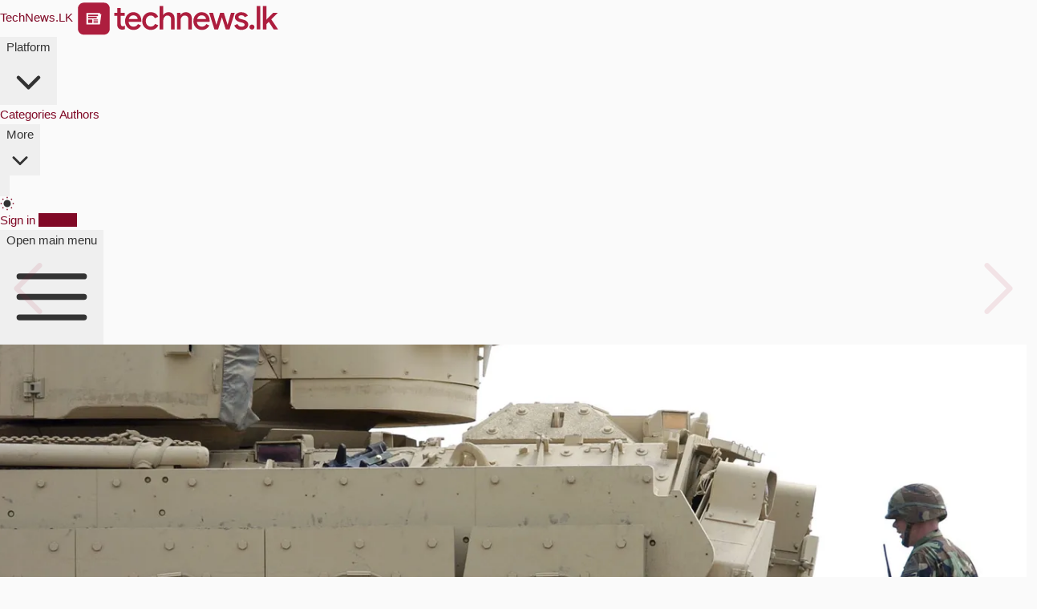

--- FILE ---
content_type: text/html; charset=utf-8
request_url: https://technews.lk/the-us-army-is-using-machine-learning-to-predict-when-combat-vehicles-need-repair/
body_size: 16431
content:
<!DOCTYPE html>
<html lang="si">
<head>

    <meta charset="utf-8" />
    <meta http-equiv="X-UA-Compatible" content="IE=edge" />

    <title>ඇමෙරිකානු හමුදාව විසින් යුදටැංකි වල දුර්වලතා හඳුනාගැනීමට සඳහා AI භාවිතා කරයි</title>
    <meta name="HandheldFriendly" content="True" />
    <meta name="viewport" content="width=device-width, initial-scale=1.0" />
    <link rel="alternate" href="https://technews.lk/the-us-army-is-using-machine-learning-to-predict-when-combat-vehicles-need-repair/" hreflang="x-default" />
    <link rel="apple-touch-icon" href="/assets/images/icons/apple-icon.png?v=b10a1e6b2a">
    <meta name="msapplication-TileColor" content="#ac193d">
    <meta name="msapplication-TileImage" content="/assets/images/icons/ms-icon-144x144.png?v=b10a1e6b2a">
    <meta name="theme-color" content="#ac193d">
    <meta name="msapplication-navbutton-color" content="#ac193d">
    <meta name="apple-mobile-web-app-status-bar-style" content="#ac193d">
    <link rel="manifest" href="/assets/images/icons/manifest.json?v=b10a1e6b2a">
    <link rel="icon" type="image/png" href="/assets/images/icons/apple-icon.png?v=b10a1e6b2a" sizes="512x512" />
    <link rel="preload" href="/assets/fonts/NotoSansSinhala.woff2?v=b10a1e6b2a" as="font" type="font/woff2" crossorigin>
    <style>
        /* Unicode subsetting*/

        /* sinhala */
        @font-face {
            font-family: 'Noto Sans Sinhala';
            font-style: normal;
            font-weight: 100 900;
            font-stretch: 100%;
            font-display: swap;
            src: url(/assets/fonts/NotoSansSinhala.woff2?v=b10a1e6b2a) format('woff2');
            unicode-range: U+0D80-0DFF,U+200C-200D;
        }

    </style>

    <link rel="stylesheet" id="tailwindStyles" type="text/css" href="/assets/built/tailwind.css?v=b10a1e6b2a"/>
    
    
    <script data-cfasync="false">
    const storageKey = 'theme-preference'
    const onClick = () => {
        // Flip current value
        if (theme.value === 'light') {
            theme.value = 'dark';
        } else {
            theme.value = 'light';
        }
        setPreference()
    }

    const getColorPreference = () => {
        if (localStorage.getItem(storageKey)){
            return localStorage.getItem(storageKey)
        } else{
            if (window.matchMedia('(prefers-color-scheme: dark)').matches) {
                return 'dark';
            } else {
                return 'light';
            }
        }
    }

    const setPreference = () => {
        localStorage.setItem(storageKey, theme.value)
        reflectPreference()
    }

    const reflectPreference = () => {
        if(theme.value === 'light'){
            document.documentElement.classList.remove('dark');
        } else {
            document.documentElement.classList.add('dark');
        }
        if(document.querySelectorAll('.theme-toggle')){
             document.querySelectorAll('.theme-toggle').forEach(el => {
                el.setAttribute('aria-label', theme.value);
            });
        }
    }

    const theme = {
        value: getColorPreference(),
    }

    window.onload = () => {
        // Set on load so screen readers can see latest value on the button
        reflectPreference()

        // Now this script can find and listen for clicks on the control
        document.querySelectorAll('.theme-toggle').forEach(el => {
            el.addEventListener('click', onClick)
        });
    }

    // Sync with system changes
    const mediaQuery = window.matchMedia('(prefers-color-scheme: dark)');
    if (mediaQuery && mediaQuery.addEventListener) {
        mediaQuery.addEventListener('change', ({ matches: isDark }) => {
            if (isDark) {
                theme.value = 'dark';
            } else {
                theme.value = 'light';
            }
            setPreference()
        })
    } else {
        mediaQuery.addListener(({ matches: isDark }) => {
            if (isDark) {
                theme.value = 'dark';
            } else {
                theme.value = 'light';
            }
            setPreference()
        });
    }
    </script>
    <script async src="/assets/vendor/pwacompat.min.js?v=b10a1e6b2a" type="e86129ac5b1a1d7f959bd8ff-text/javascript"></script>

    <link rel="icon" href="https://technews.lk/content/images/size/w256h256/2021/09/TechieIcon.png" type="image/png">
    <link rel="canonical" href="https://technews.lk/the-us-army-is-using-machine-learning-to-predict-when-combat-vehicles-need-repair/">
    <meta name="referrer" content="no-referrer-when-downgrade">
    
    <meta property="og:site_name" content="TechNews.LK">
    <meta property="og:type" content="article">
    <meta property="og:title" content="ඇමෙරිකානු හමුදාව විසින් යුදටැංකි වල දුර්වලතා හඳුනාගැනීමට සඳහා AI භාවිතා කරයි">
    <meta property="og:description" content="වාහන වල හානි වී ඇති කොටස් ගැන තොරතුරු වගේම දැනට තිබෙන තත්ත්වයෙන් තව කොපමණ වාර
ගණනක්, එහෙමත් නැතිනම් කොපමණ කාලයක් බාවිතා කර හැකිද යන වග පරි">
    <meta property="og:url" content="https://technews.lk/the-us-army-is-using-machine-learning-to-predict-when-combat-vehicles-need-repair/">
    <meta property="og:image" content="https://technews.lk/content/images/2018/06/US-Army-is-using-machine-learning.jpg">
    <meta property="article:published_time" content="2018-06-28T00:30:00.000Z">
    <meta property="article:modified_time" content="2019-01-07T17:42:23.000Z">
    <meta property="article:tag" content="News">
    <meta property="article:tag" content="Technology">
    
    <meta property="article:publisher" content="https://www.facebook.com/si.technews.lk">
    <meta property="article:author" content="https://www.facebook.com/pasindumalshanabeysinghe">
    <meta name="twitter:card" content="summary_large_image">
    <meta name="twitter:title" content="ඇමෙරිකානු හමුදාව විසින් යුදටැංකි වල දුර්වලතා හඳුනාගැනීමට සඳහා AI භාවිතා කරයි">
    <meta name="twitter:description" content="වාහන වල හානි වී ඇති කොටස් ගැන තොරතුරු වගේම දැනට තිබෙන තත්ත්වයෙන් තව කොපමණ වාර
ගණනක්, එහෙමත් නැතිනම් කොපමණ කාලයක් බාවිතා කර හැකිද යන වග පරි">
    <meta name="twitter:url" content="https://technews.lk/the-us-army-is-using-machine-learning-to-predict-when-combat-vehicles-need-repair/">
    <meta name="twitter:image" content="https://technews.lk/content/images/2018/06/US-Army-is-using-machine-learning.jpg">
    <meta name="twitter:label1" content="Written by">
    <meta name="twitter:data1" content="පසිඳු අබේසිංහ">
    <meta name="twitter:label2" content="Filed under">
    <meta name="twitter:data2" content="News, Technology">
    <meta name="twitter:site" content="@technewsLK">
    <meta property="og:image:width" content="1200">
    <meta property="og:image:height" content="812">
    
    <script type="application/ld+json">
{
    "@context": "https://schema.org",
    "@type": "Article",
    "publisher": {
        "@type": "Organization",
        "name": "TechNews.LK",
        "url": "https://technews.lk/",
        "logo": {
            "@type": "ImageObject",
            "url": "https://technews.lk/content/images/2021/08/techie-logo-1-.svg",
            "width": 256,
            "height": 46
        }
    },
    "author": {
        "@type": "Person",
        "name": "පසිඳු අබේසිංහ",
        "image": {
            "@type": "ImageObject",
            "url": "https://technews.lk/content/images/2018/06/PasinduAbeysinghe.jpg",
            "width": 512,
            "height": 512
        },
        "url": "https://technews.lk/author/pasindu/",
        "sameAs": [
            "https://www.facebook.com/pasindumalshanabeysinghe"
        ]
    },
    "headline": "ඇමෙරිකානු හමුදාව විසින් යුදටැංකි වල දුර්වලතා හඳුනාගැනීමට සඳහා AI භාවිතා කරයි",
    "url": "https://technews.lk/the-us-army-is-using-machine-learning-to-predict-when-combat-vehicles-need-repair/",
    "datePublished": "2018-06-28T00:30:00.000Z",
    "dateModified": "2019-01-07T17:42:23.000Z",
    "image": {
        "@type": "ImageObject",
        "url": "https://technews.lk/content/images/2018/06/US-Army-is-using-machine-learning.jpg",
        "width": 1200,
        "height": 812
    },
    "keywords": "News, Technology",
    "description": "වාහන වල හානි වී ඇති කොටස් ගැන තොරතුරු වගේම දැනට තිබෙන තත්ත්වයෙන් තව කොපමණ වාර\nගණනක්, එහෙමත් නැතිනම් කොපමණ කාලයක් බාවිතා කර හැකිද යන වග පරිගණකය හරහා පෙන්වන\nදැනුම් දීම අපි නිතරම වගේ movies වල දකින දෙයක්. නමුත් එදිනෙදා ජීවිතයේදී තාමත් මේක\nඅපිට දැකගන්න පුළුවන් වෙන්නේ නැහැ.\n\nනමුත් ඔන්න දැන් ඇමෙරිකානු හමුදාව විසින් ඔවුන්ගේ යුධ වාහන වල තත්ත්වය මැනගැනීමට\nමෙන්ම අළුත්වැඩියා කටයුතු සඳහා යොමු කළ යුතු කාලය නිර්ණය කිරීම වැනි දේවල් වලට\nmachine learning භාවිතා කරන්නට යොමු වෙලා තියනවා.\n\n\n\nමේ Machine learning sof",
    "mainEntityOfPage": "https://technews.lk/the-us-army-is-using-machine-learning-to-predict-when-combat-vehicles-need-repair/"
}
    </script>

    <meta name="generator" content="Ghost 6.9">
    <link rel="alternate" type="application/rss+xml" title="TechNews.LK" href="">
    <script defer src="https://cdn.jsdelivr.net/ghost/portal@~2.56/umd/portal.min.js" data-i18n="true" data-ghost="https://technews.lk/" data-key="3bb546232d3cf45064f39d4b09" data-api="https://technews.lk/ghost/api/content/" data-locale="si" crossorigin="anonymous" type="e86129ac5b1a1d7f959bd8ff-text/javascript"></script><style id="gh-members-styles">.gh-post-upgrade-cta-content,
.gh-post-upgrade-cta {
    display: flex;
    flex-direction: column;
    align-items: center;
    font-family: -apple-system, BlinkMacSystemFont, 'Segoe UI', Roboto, Oxygen, Ubuntu, Cantarell, 'Open Sans', 'Helvetica Neue', sans-serif;
    text-align: center;
    width: 100%;
    color: #ffffff;
    font-size: 16px;
}

.gh-post-upgrade-cta-content {
    border-radius: 8px;
    padding: 40px 4vw;
}

.gh-post-upgrade-cta h2 {
    color: #ffffff;
    font-size: 28px;
    letter-spacing: -0.2px;
    margin: 0;
    padding: 0;
}

.gh-post-upgrade-cta p {
    margin: 20px 0 0;
    padding: 0;
}

.gh-post-upgrade-cta small {
    font-size: 16px;
    letter-spacing: -0.2px;
}

.gh-post-upgrade-cta a {
    color: #ffffff;
    cursor: pointer;
    font-weight: 500;
    box-shadow: none;
    text-decoration: underline;
}

.gh-post-upgrade-cta a:hover {
    color: #ffffff;
    opacity: 0.8;
    box-shadow: none;
    text-decoration: underline;
}

.gh-post-upgrade-cta a.gh-btn {
    display: block;
    background: #ffffff;
    text-decoration: none;
    margin: 28px 0 0;
    padding: 8px 18px;
    border-radius: 4px;
    font-size: 16px;
    font-weight: 600;
}

.gh-post-upgrade-cta a.gh-btn:hover {
    opacity: 0.92;
}</style>
    <script defer src="https://cdn.jsdelivr.net/ghost/sodo-search@~1.8/umd/sodo-search.min.js" data-key="3bb546232d3cf45064f39d4b09" data-styles="https://cdn.jsdelivr.net/ghost/sodo-search@~1.8/umd/main.css" data-sodo-search="https://technews.lk/" data-locale="si" crossorigin="anonymous" type="e86129ac5b1a1d7f959bd8ff-text/javascript"></script>
    
    <link href="https://technews.lk/webmentions/receive/" rel="webmention">
    <script defer src="/public/cards.min.js?v=b10a1e6b2a" type="e86129ac5b1a1d7f959bd8ff-text/javascript"></script>
    <link rel="stylesheet" type="text/css" href="/public/cards.min.css?v=b10a1e6b2a">
    <script defer src="/public/member-attribution.min.js?v=b10a1e6b2a" type="e86129ac5b1a1d7f959bd8ff-text/javascript"></script><style>:root {--ghost-accent-color: #800926;}</style>
    <meta name="google" content="notranslate">
<meta property="fb:pages" content="107719001045228" />
<meta name="twitter:site" content="@technewsLK">
<script type="application/ld+json"> { "@context": "https://schema.org", "@type": "Organization", "url": "https://technews.lk", "logo": "https://technews.lk/content/images/2019/03/techie-icon.jpg" } </script>
<style>.bw-vote{display:none}</style>
<meta name="ahrefs-site-verification" content="f421dee4733b0f1d3cf0c721618a4f04e81dcdff57b5dcdf6d3475bc36ca45ba">

<style>
  .kg-bookmark-card a.kg-bookmark-container:hover{
    background: initial;
    border-left: .5rem solid var(--darkPrimary);
  }
</style>

<script data-cfasync="false" nonce="64f770d2-325a-4058-9f80-9cf8d86f40be">try{(function(w,d){!function(j,k,l,m){if(j.zaraz)console.error("zaraz is loaded twice");else{j[l]=j[l]||{};j[l].executed=[];j.zaraz={deferred:[],listeners:[]};j.zaraz._v="5874";j.zaraz._n="64f770d2-325a-4058-9f80-9cf8d86f40be";j.zaraz.q=[];j.zaraz._f=function(n){return async function(){var o=Array.prototype.slice.call(arguments);j.zaraz.q.push({m:n,a:o})}};for(const p of["track","set","debug"])j.zaraz[p]=j.zaraz._f(p);j.zaraz.init=()=>{var q=k.getElementsByTagName(m)[0],r=k.createElement(m),s=k.getElementsByTagName("title")[0];s&&(j[l].t=k.getElementsByTagName("title")[0].text);j[l].x=Math.random();j[l].w=j.screen.width;j[l].h=j.screen.height;j[l].j=j.innerHeight;j[l].e=j.innerWidth;j[l].l=j.location.href;j[l].r=k.referrer;j[l].k=j.screen.colorDepth;j[l].n=k.characterSet;j[l].o=(new Date).getTimezoneOffset();if(j.dataLayer)for(const t of Object.entries(Object.entries(dataLayer).reduce((u,v)=>({...u[1],...v[1]}),{})))zaraz.set(t[0],t[1],{scope:"page"});j[l].q=[];for(;j.zaraz.q.length;){const w=j.zaraz.q.shift();j[l].q.push(w)}r.defer=!0;for(const x of[localStorage,sessionStorage])Object.keys(x||{}).filter(z=>z.startsWith("_zaraz_")).forEach(y=>{try{j[l]["z_"+y.slice(7)]=JSON.parse(x.getItem(y))}catch{j[l]["z_"+y.slice(7)]=x.getItem(y)}});r.referrerPolicy="origin";r.src="/cdn-cgi/zaraz/s.js?z="+btoa(encodeURIComponent(JSON.stringify(j[l])));q.parentNode.insertBefore(r,q)};["complete","interactive"].includes(k.readyState)?zaraz.init():j.addEventListener("DOMContentLoaded",zaraz.init)}}(w,d,"zarazData","script");window.zaraz._p=async d$=>new Promise(ea=>{if(d$){d$.e&&d$.e.forEach(eb=>{try{const ec=d.querySelector("script[nonce]"),ed=ec?.nonce||ec?.getAttribute("nonce"),ee=d.createElement("script");ed&&(ee.nonce=ed);ee.innerHTML=eb;ee.onload=()=>{d.head.removeChild(ee)};d.head.appendChild(ee)}catch(ef){console.error(`Error executing script: ${eb}\n`,ef)}});Promise.allSettled((d$.f||[]).map(eg=>fetch(eg[0],eg[1])))}ea()});zaraz._p({"e":["(function(w,d){})(window,document)"]});})(window,document)}catch(e){throw fetch("/cdn-cgi/zaraz/t"),e;};</script></head>
<body class="post-template tag-news tag-technology">
    <script data-cfasync="false">
        reflectPreference();
    </script>
    <div class="overlay"></div>
    <header class="bg-white dark:bg-neutral-900 border-t-3 border-primary border-b border-b-border" x-data="{ mobileMenuOpen: false }">
  <nav class="mx-auto flex max-w-7xl items-center justify-between gap-x-4 px-3 p-2" aria-label="Global">
    <div class="flex lg:flex-1">
      <a href="https://technews.lk" class="-m-1.5 p-1.5">
        <span class="sr-only">TechNews.LK</span>
        <img class="h-8 w-auto dark:grayscale dark:invert" src="https://technews.lk/content/images/2021/08/techie-logo-1-.svg" alt="TechNews.LK">
      </a>
    </div>
    
    <div class="hidden lg:flex lg:gap-x-12">
      <div class="relative" x-data="{ open: false }" @mouseenter="open = true" @mouseleave="open = false">
        <button type="button" class="flex items-center gap-x-1 text-sm/6 font-semibold text-neutral-900 dark:text-white" @click="open = !open" @click.outside="open = false" :aria-expanded="open">
          Platform
          <svg class="size-5 flex-none text-neutral-400 dark:text-white" viewBox="0 0 20 20" fill="currentColor" aria-hidden="true" data-slot="icon">
            <path fill-rule="evenodd" d="M5.22 8.22a.75.75 0 0 1 1.06 0L10 11.94l3.72-3.72a.75.75 0 1 1 1.06 1.06l-4.25 4.25a.75.75 0 0 1-1.06 0L5.22 9.28a.75.75 0 0 1 0-1.06Z" clip-rule="evenodd" />
          </svg>
        </button>

        <!--
          'Product' flyout menu, show/hide based on flyout menu state.

          Entering: "transition ease-out duration-200"
            From: "opacity-0 translate-y-1"
            To: "opacity-100 translate-y-0"
          Leaving: "transition ease-in duration-150"
            From: "opacity-100 translate-y-0"
            To: "opacity-0 translate-y-1"
        -->
        <div class="absolute top-full -left-8 z-10 mt-3 w-screen max-w-md overflow-hidden rounded-3xl bg-white ring-1 shadow-lg ring-neutral-900/5 dark:bg-neutral-900 dark:ring-neutral-900/10"
             x-show="open"
             x-transition:enter="transition ease-out duration-200"
             x-transition:enter-start="opacity-0 translate-y-1"
             x-transition:enter-end="opacity-100 translate-y-0"
             x-transition:leave="transition ease-in duration-150"
             x-transition:leave-start="opacity-100 translate-y-0"
             x-transition:leave-end="opacity-0 translate-y-1"
             style="display: none;">
          <div class="p-4">

            <div class="group relative flex gap-x-4 rounded-lg p-4 text-sm/6 hover:bg-neutral-50 dark:hover:bg-neutral-800">
              <div class="mt-1 flex size-11 flex-none items-center justify-center rounded-lg bg-neutral-50 group-hover:bg-white dark:bg-neutral-800 dark:group-hover:bg-neutral-700">
                <svg xmlns="http://www.w3.org/2000/svg" class="size-6 text-neutral-600 group-hover:text-primary dark:text-white" fill="currentColor" viewBox="0 0 640 640"><!--!Font Awesome Free v7.1.0 by @fontawesome - https://fontawesome.com License - https://fontawesome.com/license/free Copyright 2025 Fonticons, Inc.--><path d="M232 144C218.7 144 208 154.7 208 168L208 472C208 480.4 206.6 488.5 203.9 496L504 496C517.3 496 528 485.3 528 472L528 168C528 154.7 517.3 144 504 144L232 144zM136 544C96.2 544 64 511.8 64 472L64 176C64 162.7 74.7 152 88 152C101.3 152 112 162.7 112 176L112 472C112 485.3 122.7 496 136 496C149.3 496 160 485.3 160 472L160 168C160 128.2 192.2 96 232 96L504 96C543.8 96 576 128.2 576 168L576 472C576 511.8 543.8 544 504 544L136 544zM256 216C256 202.7 266.7 192 280 192L328 192C341.3 192 352 202.7 352 216L352 264C352 277.3 341.3 288 328 288L280 288C266.7 288 256 277.3 256 264L256 216zM408 240L456 240C469.3 240 480 250.7 480 264C480 277.3 469.3 288 456 288L408 288C394.7 288 384 277.3 384 264C384 250.7 394.7 240 408 240zM280 320L456 320C469.3 320 480 330.7 480 344C480 357.3 469.3 368 456 368L280 368C266.7 368 256 357.3 256 344C256 330.7 266.7 320 280 320zM280 400L456 400C469.3 400 480 410.7 480 424C480 437.3 469.3 448 456 448L280 448C266.7 448 256 437.3 256 424C256 410.7 266.7 400 280 400z"/></svg>              </div>
              <div class="flex-auto">
                <a href="/news/" class="block font-semibold text-neutral-900 dark:text-white">
                  News
                  <span class="absolute inset-0"></span>
                </a>
                <p class="mt-0 text-neutral-600 dark:text-white m-0">Find the latest tech news here</p>
              </div>
            </div>


            <div class="group relative flex gap-x-4 rounded-lg p-4 text-sm/6 hover:bg-neutral-50 dark:hover:bg-neutral-800">
              <div class="mt-1 flex size-11 flex-none items-center justify-center rounded-lg bg-neutral-50 group-hover:bg-white dark:bg-neutral-800 dark:group-hover:bg-neutral-700">
                <svg xmlns="http://www.w3.org/2000/svg" class="size-6 text-neutral-600 group-hover:text-primary dark:text-white" fill="currentColor"  viewBox="0 0 640 640"><!--!Font Awesome Free v7.1.0 by @fontawesome - https://fontawesome.com License - https://fontawesome.com/license/free Copyright 2025 Fonticons, Inc.--><path d="M280 170.6C298.9 161.6 312 142.3 312 120C312 89.1 286.9 64 256 64C225.1 64 200 89.1 200 120C200 142.3 213.1 161.6 232 170.6L232 269.4C229.2 270.7 226.5 272.3 224 274.1L143.9 228.3C145.5 207.5 135.3 186.7 116 175.5C89.2 160 55 169.2 39.5 196C24 222.8 33.2 257 60 272.5C61.3 273.3 62.6 274 64 274.6L64 365.4C62.7 366 61.3 366.7 60 367.5C33.2 383 24 417.2 39.5 444C55 470.8 89.2 480 116 464.5C135.3 453.4 145.4 432.5 143.8 411.7L194.3 382.8C182.8 371.6 174.4 357.2 170.5 341.1L120 370.1C117.4 368.3 114.8 366.8 112 365.4L112 274.6C114.8 273.3 117.5 271.7 120 269.9L200.1 315.7C200 317.1 199.9 318.5 199.9 320C199.9 342.3 213 361.6 231.9 370.6L231.9 469.4C213 478.4 199.9 497.7 199.9 520C199.9 550.9 225 576 255.9 576C286.6 576 311.5 551.3 311.9 520.8C304.4 507.9 298.4 494 294.3 479.3C290.1 475.3 285.2 472 279.9 469.4L279.9 370.6C282.7 369.3 285.4 367.7 287.9 365.9L298.4 371.9C303.9 356.6 311.5 342.4 320.8 329.4L311.7 324.2C311.8 322.8 311.9 321.4 311.9 319.9C311.9 297.6 298.8 278.3 279.9 269.3L279.9 170.5zM472.5 196C457 169.2 422.8 160 396 175.5C376.7 186.6 366.6 207.5 368.2 228.3L317.6 257.2C329.1 268.4 337.5 282.8 341.4 298.9L392 269.9C392.4 270.2 392.8 270.5 393.3 270.8C415 261.3 438.9 256 464.1 256C466.1 256 468.1 256 470 256.1C482.1 238.8 483.8 215.5 472.6 196zM464 576C543.5 576 608 511.5 608 432C608 352.5 543.5 288 464 288C384.5 288 320 352.5 320 432C320 511.5 384.5 576 464 576zM511.9 351C516.2 354.7 517.3 360.9 514.5 365.9L484.4 420L520 420C525.2 420 529.8 423.3 531.4 428.2C533 433.1 531.3 438.5 527.2 441.6L431.2 513.6C426.7 517 420.4 516.8 416.1 513C411.8 509.2 410.7 503.1 413.5 498.1L443.6 444L408 444C402.8 444 398.2 440.7 396.6 435.8C395 430.9 396.7 425.5 400.8 422.4L496.8 350.4C501.3 347 507.6 347.2 511.9 351z"/></svg>              </div>
              <div class="flex-auto">
                <a href="/techroom/" class="block font-semibold text-neutral-900 dark:text-white">
                  Techroom
                  <span class="absolute inset-0"></span>
                </a>
                <p class="mt-0 text-neutral-600 dark:text-white m-0">Read our explusive articles here</p>
              </div>
            </div>

            <div class="group relative flex gap-x-4 rounded-lg p-4 text-sm/6 hover:bg-neutral-50 dark:hover:bg-neutral-800">
              <div class="mt-1 flex size-11 flex-none items-center justify-center rounded-lg bg-neutral-50 group-hover:bg-white dark:bg-neutral-800 dark:group-hover:bg-neutral-700">
                <svg xmlns="http://www.w3.org/2000/svg" class="size-6 text-neutral-600 group-hover:text-primary dark:text-white" fill="currentColor" viewBox="0 0 56 56"><path d="M22.621 53.219 43.902 25.82c.399-.492.61-.96.61-1.5 0-.89-.68-1.57-1.664-1.57H29.582L36.59 4.516c.914-2.414-1.64-3.727-3.188-1.711L12.122 30.18c-.423.515-.634.984-.634 1.5 0 .914.703 1.593 1.688 1.593h13.242l-6.984 18.211c-.938 2.414 1.64 3.727 3.187 1.735Zm9.211-23.438H17.348l13.218-17.554-6.398 14.015h14.46L25.41 43.797Z"/></svg>              </div>
              <div class="flex-auto">
                <a href="https://instants.technews.lk/" class="block font-semibold text-neutral-900 dark:text-white">
                  Techie Instants
                  <span class="absolute inset-0"></span>
                </a>
                <p class="mt-0 text-neutral-600 dark:text-white m-0">Our AI Powered news distribution platform</p>
              </div>
            </div>
            
          </div>
          <div class="grid grid-cols-5 divide-x divide-neutral-900/5 bg-neutral-50 dark:bg-neutral-800">
            <a href="https://www.facebook.com/si.technews.lk" target="_blank" class="group flex items-center justify-center gap-x-2.5 p-3 text-sm/6 font-semibold text-neutral-900 hover:bg-neutral-100 dark:text-white dark:hover:bg-neutral-700">
              <svg class="size-4 text-neutral-600 group-hover:text-primary dark:text-white" fill="currentColor" xmlns="http://www.w3.org/2000/svg" viewBox="0 0 32 32" width="16px" height="16px"><path d="M19 6h5V0h-5c-3.86 0-7 3.14-7 7v3H8v6h4v16h6V16h5l1-6h-6V7c0-.542.458-1 1-1z"/></svg>            </a>
            <a href="https://www.instagram.com/technews.lk/" target="_blank" class="group flex items-center justify-center gap-x-2.5 p-3 text-sm/6 font-semibold text-neutral-900 hover:bg-neutral-100 dark:text-white dark:hover:bg-neutral-700">
              <?xml version="1.0" encoding="UTF-8"?>
<svg version="1.1" class="size-4 text-neutral-600 group-hover:text-primary dark:text-white" fill="currentColor" viewBox="0 0 16 16" xmlns="http://www.w3.org/2000/svg">
<path d="m11.574 0h-7.163c-2.432 0-4.411 1.979-4.411 4.412v7.164c0 2.433 1.979 4.411 4.412 4.411h7.163c2.433 0 4.411-1.979 4.411-4.411v-7.164c-1e-3 -2.433-1.979-4.412-4.412-4.412zm2.993 11.575c0 1.649-1.343 2.992-2.993 2.992h-7.163c-1.65 0-2.994-1.343-2.994-2.992v-7.163c0-1.65 1.343-2.994 2.994-2.994h7.163c1.65 0 2.993 1.343 2.993 2.994v7.163z"/>
<path d="m7.992 3.875c-2.271 0-4.119 1.847-4.119 4.119 0 2.271 1.848 4.119 4.119 4.119s4.12-1.849 4.12-4.119c0-2.272-1.848-4.119-4.12-4.119zm0 6.82c-1.489 0-2.701-1.213-2.701-2.702s1.212-2.701 2.701-2.701 2.702 1.211 2.702 2.701-1.213 2.702-2.702 2.702z"/>
<path d="m12.285 2.671c-0.273 0-0.542 0.111-0.734 0.305-0.195 0.193-0.306 0.461-0.306 0.736 0 0.273 0.11 0.542 0.306 0.735 0.192 0.193 0.461 0.305 0.734 0.305 0.274 0 0.542-0.112 0.735-0.305 0.193-0.194 0.305-0.462 0.305-0.735 0-0.275-0.111-0.543-0.305-0.736-0.192-0.194-0.46-0.305-0.735-0.305z"/>
</svg>
            </a>
            <a href="https://www.linkedin.com/company/technews-lk/" target="_blank" class="group flex items-center justify-center gap-x-2.5 p-3 text-sm/6 font-semibold text-neutral-900 hover:bg-neutral-100 dark:text-white dark:hover:bg-neutral-700">
              <svg class="size-4 text-neutral-600 group-hover:text-primary dark:text-white" fill="currentColor" xmlns="http://www.w3.org/2000/svg" viewBox="0 0 448 512"><path d="M100.28 448H7.4V148.9h92.88zM53.79 108.1C24.09 108.1 0 83.5 0 53.8a53.79 53.79 0 0 1 107.58 0c0 29.7-24.1 54.3-53.79 54.3zM447.9 448h-92.68V302.4c0-34.7-.7-79.2-48.29-79.2-48.29 0-55.69 37.7-55.69 76.7V448h-92.78V148.9h89.08v40.8h1.3c12.4-23.5 42.69-48.3 87.88-48.3 94 0 111.28 61.9 111.28 142.3V448z"/></svg>            </a>
            <a href="https://t.me/TechNewsLK" target="_blank" class="group flex items-center justify-center gap-x-2.5 p-3 text-sm/6 font-semibold text-neutral-900 hover:bg-neutral-100 dark:text-white dark:hover:bg-neutral-700">
              <svg viewBox="0 0 24 24" class="size-4 text-neutral-600 group-hover:text-primary dark:text-white" fill="currentColor" xmlns="http://www.w3.org/2000/svg">
<path fill-rule="evenodd" clip-rule="evenodd" d="M23.1117 4.49449C23.4296 2.94472 21.9074 1.65683 20.4317 2.227L2.3425 9.21601C0.694517 9.85273 0.621087 12.1572 2.22518 12.8975L6.1645 14.7157L8.03849 21.2746C8.13583 21.6153 8.40618 21.8791 8.74917 21.968C9.09216 22.0568 9.45658 21.9576 9.70712 21.707L12.5938 18.8203L16.6375 21.8531C17.8113 22.7334 19.5019 22.0922 19.7967 20.6549L23.1117 4.49449ZM3.0633 11.0816L21.1525 4.0926L17.8375 20.2531L13.1 16.6999C12.7019 16.4013 12.1448 16.4409 11.7929 16.7928L10.5565 18.0292L10.928 15.9861L18.2071 8.70703C18.5614 8.35278 18.5988 7.79106 18.2947 7.39293C17.9906 6.99479 17.4389 6.88312 17.0039 7.13168L6.95124 12.876L3.0633 11.0816ZM8.17695 14.4791L8.78333 16.6015L9.01614 15.321C9.05253 15.1209 9.14908 14.9366 9.29291 14.7928L11.5128 12.573L8.17695 14.4791Z"/>
</svg>            </a>
            <a href="https://x.com/technewsLK" target="_blank" class="group flex items-center justify-center gap-x-2.5 p-3 text-sm/6 font-semibold text-neutral-900 hover:bg-neutral-100 dark:text-white dark:hover:bg-neutral-700">
              <svg class="size-4 text-neutral-600 group-hover:text-primary dark:text-white" fill="currentColor" xmlns="http://www.w3.org/2000/svg" viewBox="0 0 512 512"><path d="M389.2 48h70.6L305.6 224.2 487 464H345L233.7 318.6 106.5 464H35.8L200.7 275.5 26.8 48H172.4L272.9 180.9 389.2 48zM364.4 421.8h39.1L151.1 88h-42L364.4 421.8z"/></svg>            </a>
          </div>
        </div>
      </div>

      <a href="/category-collection/" class="text-sm/6 font-semibold text-neutral-900 dark:text-white">Categories</a>
      <a href="/authors/" class="text-sm/6 font-semibold text-neutral-900 dark:text-white">Authors</a>

      <div class="relative" x-data="{ open: false }" @mouseenter="open = true" @mouseleave="open = false">
        <button type="button" class="flex items-center gap-x-1 text-sm/6 font-semibold text-neutral-900 dark:text-white" @click="open = !open" @click.outside="open = false" :aria-expanded="open">
          More
          <svg class="size-5 flex-none text-neutral-400 dark:text-white" viewBox="0 0 20 20" fill="currentColor" aria-hidden="true" data-slot="icon">
            <path fill-rule="evenodd" d="M5.22 8.22a.75.75 0 0 1 1.06 0L10 11.94l3.72-3.72a.75.75 0 1 1 1.06 1.06l-4.25 4.25a.75.75 0 0 1-1.06 0L5.22 9.28a.75.75 0 0 1 0-1.06Z" clip-rule="evenodd" />
          </svg>
        </button>

        <!--
          'More' flyout menu, show/hide based on flyout menu state.

          Entering: "transition ease-out duration-200"
            From: "opacity-0 translate-y-1"
            To: "opacity-100 translate-y-0"
          Leaving: "transition ease-in duration-150"
            From: "opacity-100 translate-y-0"
            To: "opacity-0 translate-y-1"
        -->
        <div class="absolute top-full -left-8 z-10 mt-3 w-56 rounded-xl bg-white p-2 ring-1 shadow-lg ring-neutral-900/5 dark:ring-neutral-900/10 dark:bg-neutral-900"
             x-show="open"
             x-transition:enter="transition ease-out duration-200"
             x-transition:enter-start="opacity-0 translate-y-1"
             x-transition:enter-end="opacity-100 translate-y-0"
             x-transition:leave="transition ease-in duration-150"
             x-transition:leave-start="opacity-100 translate-y-0"
             x-transition:leave-end="opacity-0 translate-y-1"
             style="display: none;">
          <a href="/about/" class="block rounded-lg px-3 py-2 text-sm/6 font-semibold text-neutral-900 hover:bg-neutral-50 dark:text-white dark:hover:bg-neutral-800">About us</a>
          <a href="/contribute/" class="block rounded-lg px-3 py-2 text-sm/6 font-semibold text-neutral-900 hover:bg-neutral-50 dark:text-white dark:hover:bg-neutral-800">Contribute</a>
          <a href="/help/" class="block rounded-lg px-3 py-2 text-sm/6 font-semibold text-neutral-900 hover:bg-neutral-50 dark:text-white dark:hover:bg-neutral-800">Help</a>

        </div>
        
      </div>
    </div>

    <div class="flex flex-1 items-center justify-end gap-x-4">

      <button type="button" class="gh-search pr-4 border-r border-neutral-200 dark:border-neutral-700 text-primary" data-ghost-search aria-label="Search">
          <svg xmlns="http://www.w3.org/2000/svg" class="size-4" fill="currentColor" viewBox="0 0 16 16"><g><path d="M11.969 6.015a5.954 5.954 0 1 0-5.953 5.955 5.955 5.955 0 0 0 5.953-5.955zM6.016 10.48A4.47 4.47 0 0 1 1.55 6.015c0-2.463 2.004-4.466 4.466-4.466s4.465 2.003 4.465 4.466a4.47 4.47 0 0 1-4.465 4.465zM15.502 13.398L11.86 9.755a6.993 6.993 0 0 1-2.105 2.104l3.644 3.645a1.488 1.488 0 1 0 2.103-2.106z"/></g></svg>      </button>

      <button type="button" class="theme-toggle  pr-4 border-r border-neutral-200 dark:border-neutral-700" aria-label="Toggle Theme">
          <svg class="sun-and-moon" aria-hidden="true" width="18" height="18" viewBox="0 0 24 24">
    <mask class="moon" id="moon-mask">
        <rect x="0" y="0" width="100%" height="100%" fill="white" />
        <circle cx="24" cy="10" r="6" fill="black" />
    </mask>
    <circle class="sun" cx="12" cy="12" r="6" mask="url(#moon-mask)" fill="currentColor" />
    <g class="sun-beams" stroke="currentColor">
        <line x1="12" y1="1" x2="12" y2="3" />
        <line x1="12" y1="21" x2="12" y2="23" />
        <line x1="4.22" y1="4.22" x2="5.64" y2="5.64" />
        <line x1="18.36" y1="18.36" x2="19.78" y2="19.78" />
        <line x1="1" y1="12" x2="3" y2="12" />
        <line x1="21" y1="12" x2="23" y2="12" />
        <line x1="4.22" y1="19.78" x2="5.64" y2="18.36" />
        <line x1="18.36" y1="5.64" x2="19.78" y2="4.22" />
    </g>
</svg>      </button>
      <a href="#/portal/signin" class="hidden text-sm/6 font-semibold text-neutral-900 lg:block dark:text-white" data-portal="signin">Sign in</a>
      <a href="#/portal/signup" class="hidden rounded-md bg-primary px-3 py-2 text-sm font-semibold text-white shadow-xs hover:bg-primary/80 focus-visible:outline-2 focus-visible:outline-offset-2 focus-visible:outline-primary lg:block dark:text-white dark:hover:bg-primary/80 dark:hover:text-white" data-portal="signup">Sign up</a>
    </div>

    <div class="flex lg:hidden">
      <button type="button" class="-m-2.5 inline-flex items-center justify-center rounded-md p-2.5 text-neutral-700 dark:text-white" @click="mobileMenuOpen = true">
        <span class="sr-only">Open main menu</span>
        <svg class="size-6" fill="none" viewBox="0 0 24 24" stroke-width="1.5" stroke="currentColor" aria-hidden="true" data-slot="icon">
          <path stroke-linecap="round" stroke-linejoin="round" d="M3.75 6.75h16.5M3.75 12h16.5m-16.5 5.25h16.5" />
        </svg>
      </button>
    </div>
    
  </nav>
  <!-- Mobile menu, show/hide based on menu open state. -->
  <div class="lg:hidden" role="dialog" aria-modal="true" x-show="mobileMenuOpen" style="display: none;">
    <!-- Background backdrop, show/hide based on slide-over state. -->
    <div class="fixed inset-0 z-50"></div>
    <div class="fixed inset-y-0 right-0 z-100 w-full overflow-y-auto bg-white sm:max-w-sm sm:ring-1 sm:ring-neutral-900/10 dark:bg-neutral-900  border-t-3 border-primary border-b border-b-border">
      <div class="flex items-center justify-between px-3 py-2">
        <a href="#" class="-m-1.5 p-1.5">
          <span class="sr-only">TechNews.LK</span>
          <img class="h-8 w-auto dark:grayscale dark:invert" src="https://technews.lk/content/images/2021/08/techie-logo-1-.svg" alt="">
        </a>
        <div class="flex items-center gap-4">
            <button type="button" class="gh-search pr-4 border-r border-neutral-200 dark:border-neutral-700 text-primary" data-ghost-search aria-label="Search">
                <svg xmlns="http://www.w3.org/2000/svg" class="size-4" fill="currentColor" viewBox="0 0 16 16"><g><path d="M11.969 6.015a5.954 5.954 0 1 0-5.953 5.955 5.955 5.955 0 0 0 5.953-5.955zM6.016 10.48A4.47 4.47 0 0 1 1.55 6.015c0-2.463 2.004-4.466 4.466-4.466s4.465 2.003 4.465 4.466a4.47 4.47 0 0 1-4.465 4.465zM15.502 13.398L11.86 9.755a6.993 6.993 0 0 1-2.105 2.104l3.644 3.645a1.488 1.488 0 1 0 2.103-2.106z"/></g></svg>            </button>

            <button type="button" class="theme-toggle  pr-4 border-r border-neutral-200 dark:border-neutral-700" aria-label="Toggle Theme">
                <svg class="sun-and-moon" aria-hidden="true" width="18" height="18" viewBox="0 0 24 24">
    <mask class="moon" id="moon-mask">
        <rect x="0" y="0" width="100%" height="100%" fill="white" />
        <circle cx="24" cy="10" r="6" fill="black" />
    </mask>
    <circle class="sun" cx="12" cy="12" r="6" mask="url(#moon-mask)" fill="currentColor" />
    <g class="sun-beams" stroke="currentColor">
        <line x1="12" y1="1" x2="12" y2="3" />
        <line x1="12" y1="21" x2="12" y2="23" />
        <line x1="4.22" y1="4.22" x2="5.64" y2="5.64" />
        <line x1="18.36" y1="18.36" x2="19.78" y2="19.78" />
        <line x1="1" y1="12" x2="3" y2="12" />
        <line x1="21" y1="12" x2="23" y2="12" />
        <line x1="4.22" y1="19.78" x2="5.64" y2="18.36" />
        <line x1="18.36" y1="5.64" x2="19.78" y2="4.22" />
    </g>
</svg>            </button>
            
            <button type="button" class="-m-2.5 rounded-md p-2.5 text-neutral-700 dark:text-white" @click="mobileMenuOpen = false">
            <span class="sr-only">Close menu</span>
            <svg class="size-6" fill="none" viewBox="0 0 24 24" stroke-width="1.5" stroke="currentColor" aria-hidden="true" data-slot="icon">
                <path stroke-linecap="round" stroke-linejoin="round" d="M6 18 18 6M6 6l12 12" />
            </svg>
            </button>
        </div>
      </div>
      <div class="flow-root px-6 py-6">
        <div class="-my-6 divide-y divide-neutral-500/10">
          <div class="space-y-2 py-6">
            <div class="-mx-3" x-data="{ open: false }">
              <button type="button" class="flex w-full items-center justify-between rounded-lg py-2 pr-3.5 pl-3 text-base/7 font-semibold text-neutral-900 hover:bg-neutral-50 dark:hover:bg-neutral-800 dark:text-white" aria-controls="disclosure-1" :aria-expanded="open" @click="open = !open">
                Platform
                <!--
                  Expand/collapse icon, toggle classes based on menu open state.

                  Open: "rotate-180", Closed: ""
                -->
                <svg class="size-5 flex-none" :class="{ 'rotate-180': open }" viewBox="0 0 20 20" fill="currentColor" aria-hidden="true" data-slot="icon">
                  <path fill-rule="evenodd" d="M5.22 8.22a.75.75 0 0 1 1.06 0L10 11.94l3.72-3.72a.75.75 0 1 1 1.06 1.06l-4.25 4.25a.75.75 0 0 1-1.06 0L5.22 9.28a.75.75 0 0 1 0-1.06Z" clip-rule="evenodd" />
                </svg>
              </button>

              <div class="mt-2 space-y-2" id="disclosure-1" x-show="open" style="display: none;">
                <div class="group relative bg-neutral-50 flex gap-x-6 rounded-lg p-4 text-sm/6 hover:bg-neutral-100 dark:hover:bg-neutral-800 dark:bg-neutral-950 dark:text-white">
                  <div class="flex size-11 flex-none items-center justify-center rounded-lg bg-neutral-50 group-hover:bg-white dark:bg-neutral-800 dark:hover:bg-neutral-900">
                    <svg xmlns="http://www.w3.org/2000/svg" class="size-6 text-neutral-600 group-hover:text-primary dark:text-white" fill="currentColor" viewBox="0 0 640 640"><!--!Font Awesome Free v7.1.0 by @fontawesome - https://fontawesome.com License - https://fontawesome.com/license/free Copyright 2025 Fonticons, Inc.--><path d="M232 144C218.7 144 208 154.7 208 168L208 472C208 480.4 206.6 488.5 203.9 496L504 496C517.3 496 528 485.3 528 472L528 168C528 154.7 517.3 144 504 144L232 144zM136 544C96.2 544 64 511.8 64 472L64 176C64 162.7 74.7 152 88 152C101.3 152 112 162.7 112 176L112 472C112 485.3 122.7 496 136 496C149.3 496 160 485.3 160 472L160 168C160 128.2 192.2 96 232 96L504 96C543.8 96 576 128.2 576 168L576 472C576 511.8 543.8 544 504 544L136 544zM256 216C256 202.7 266.7 192 280 192L328 192C341.3 192 352 202.7 352 216L352 264C352 277.3 341.3 288 328 288L280 288C266.7 288 256 277.3 256 264L256 216zM408 240L456 240C469.3 240 480 250.7 480 264C480 277.3 469.3 288 456 288L408 288C394.7 288 384 277.3 384 264C384 250.7 394.7 240 408 240zM280 320L456 320C469.3 320 480 330.7 480 344C480 357.3 469.3 368 456 368L280 368C266.7 368 256 357.3 256 344C256 330.7 266.7 320 280 320zM280 400L456 400C469.3 400 480 410.7 480 424C480 437.3 469.3 448 456 448L280 448C266.7 448 256 437.3 256 424C256 410.7 266.7 400 280 400z"/></svg>                  </div>
                  <div class="flex-auto">
                    <a href="/news/" class="block font-semibold text-neutral-900 dark:text-white">
                      News
                      <span class="absolute inset-0"></span>
                    </a>
                    <p class="text-neutral-600 dark:text-white m-0">Find the latest tech news here</p>
                  </div>
                </div>

                <div class="group relative bg-neutral-50 flex gap-x-6 rounded-lg p-4 text-sm/6 hover:bg-neutral-100 dark:hover:bg-neutral-800 dark:bg-neutral-950 dark:text-white">
                  <div class="flex size-11 flex-none items-center justify-center rounded-lg bg-neutral-50 group-hover:bg-white dark:bg-neutral-800 dark:hover:bg-neutral-900">
                    <svg xmlns="http://www.w3.org/2000/svg" class="size-6 text-neutral-600 group-hover:text-primary dark:text-white" fill="currentColor"  viewBox="0 0 640 640"><!--!Font Awesome Free v7.1.0 by @fontawesome - https://fontawesome.com License - https://fontawesome.com/license/free Copyright 2025 Fonticons, Inc.--><path d="M280 170.6C298.9 161.6 312 142.3 312 120C312 89.1 286.9 64 256 64C225.1 64 200 89.1 200 120C200 142.3 213.1 161.6 232 170.6L232 269.4C229.2 270.7 226.5 272.3 224 274.1L143.9 228.3C145.5 207.5 135.3 186.7 116 175.5C89.2 160 55 169.2 39.5 196C24 222.8 33.2 257 60 272.5C61.3 273.3 62.6 274 64 274.6L64 365.4C62.7 366 61.3 366.7 60 367.5C33.2 383 24 417.2 39.5 444C55 470.8 89.2 480 116 464.5C135.3 453.4 145.4 432.5 143.8 411.7L194.3 382.8C182.8 371.6 174.4 357.2 170.5 341.1L120 370.1C117.4 368.3 114.8 366.8 112 365.4L112 274.6C114.8 273.3 117.5 271.7 120 269.9L200.1 315.7C200 317.1 199.9 318.5 199.9 320C199.9 342.3 213 361.6 231.9 370.6L231.9 469.4C213 478.4 199.9 497.7 199.9 520C199.9 550.9 225 576 255.9 576C286.6 576 311.5 551.3 311.9 520.8C304.4 507.9 298.4 494 294.3 479.3C290.1 475.3 285.2 472 279.9 469.4L279.9 370.6C282.7 369.3 285.4 367.7 287.9 365.9L298.4 371.9C303.9 356.6 311.5 342.4 320.8 329.4L311.7 324.2C311.8 322.8 311.9 321.4 311.9 319.9C311.9 297.6 298.8 278.3 279.9 269.3L279.9 170.5zM472.5 196C457 169.2 422.8 160 396 175.5C376.7 186.6 366.6 207.5 368.2 228.3L317.6 257.2C329.1 268.4 337.5 282.8 341.4 298.9L392 269.9C392.4 270.2 392.8 270.5 393.3 270.8C415 261.3 438.9 256 464.1 256C466.1 256 468.1 256 470 256.1C482.1 238.8 483.8 215.5 472.6 196zM464 576C543.5 576 608 511.5 608 432C608 352.5 543.5 288 464 288C384.5 288 320 352.5 320 432C320 511.5 384.5 576 464 576zM511.9 351C516.2 354.7 517.3 360.9 514.5 365.9L484.4 420L520 420C525.2 420 529.8 423.3 531.4 428.2C533 433.1 531.3 438.5 527.2 441.6L431.2 513.6C426.7 517 420.4 516.8 416.1 513C411.8 509.2 410.7 503.1 413.5 498.1L443.6 444L408 444C402.8 444 398.2 440.7 396.6 435.8C395 430.9 396.7 425.5 400.8 422.4L496.8 350.4C501.3 347 507.6 347.2 511.9 351z"/></svg>                  </div>
                  <div class="flex-auto">
                    <a href="/techroom/" class="block font-semibold text-neutral-900 dark:text-white">
                      Techroom
                      <span class="absolute inset-0"></span>
                    </a>
                    <p class="text-neutral-600 dark:text-white m-0">Read our exclusive articles here</p>
                  </div>
                </div>

                <div class="group relative bg-neutral-50 flex gap-x-6 rounded-lg p-4 text-sm/6 hover:bg-neutral-100 dark:hover:bg-neutral-800 dark:bg-neutral-950 dark:text-white">
                  <div class="flex size-11 flex-none items-center justify-center rounded-lg bg-neutral-50 group-hover:bg-white dark:bg-neutral-800 dark:hover:bg-neutral-900">
                    <svg xmlns="http://www.w3.org/2000/svg" class="size-6 text-neutral-600 group-hover:text-primary dark:text-white" fill="currentColor" viewBox="0 0 56 56"><path d="M22.621 53.219 43.902 25.82c.399-.492.61-.96.61-1.5 0-.89-.68-1.57-1.664-1.57H29.582L36.59 4.516c.914-2.414-1.64-3.727-3.188-1.711L12.122 30.18c-.423.515-.634.984-.634 1.5 0 .914.703 1.593 1.688 1.593h13.242l-6.984 18.211c-.938 2.414 1.64 3.727 3.187 1.735Zm9.211-23.438H17.348l13.218-17.554-6.398 14.015h14.46L25.41 43.797Z"/></svg>                  </div>
                  <div class="flex-auto">
                    <a href="https://instants.technews.lk/" class="block font-semibold text-neutral-900 dark:text-white">
                      Techie Instants
                      <span class="absolute inset-0"></span>
                    </a>
                    <p class="text-neutral-600 dark:text-white m-0">Our AI Powered instants platform</p>
                  </div>
                </div>

                <div class="rounded-lg grid grid-cols-5 divide-x divide-neutral-900/5 bg-neutral-50 mt-2">
                  <a href="https://www.facebook.com/si.technews.lk" target="_blank" class="group flex items-center justify-center gap-x-2.5 p-3 text-sm/6 font-semibold text-neutral-900 hover:bg-neutral-100 dark:bg-neutral-800 dark:hover:bg-neutral-950 dark:text-white">
                    <svg class="size-4 text-neutral-600 group-hover:text-primary dark:text-white" fill="currentColor" xmlns="http://www.w3.org/2000/svg" viewBox="0 0 32 32" width="16px" height="16px"><path d="M19 6h5V0h-5c-3.86 0-7 3.14-7 7v3H8v6h4v16h6V16h5l1-6h-6V7c0-.542.458-1 1-1z"/></svg>                  </a>
                  <a href="https://www.instagram.com/technews.lk/" target="_blank" class="group flex items-center justify-center gap-x-2.5 p-3 text-sm/6 font-semibold text-neutral-900 hover:bg-neutral-100 dark:bg-neutral-800 dark:hover:bg-neutral-950 dark:text-white">
                    <?xml version="1.0" encoding="UTF-8"?>
<svg version="1.1" class="size-4 text-neutral-600 group-hover:text-primary dark:text-white" fill="currentColor" viewBox="0 0 16 16" xmlns="http://www.w3.org/2000/svg">
<path d="m11.574 0h-7.163c-2.432 0-4.411 1.979-4.411 4.412v7.164c0 2.433 1.979 4.411 4.412 4.411h7.163c2.433 0 4.411-1.979 4.411-4.411v-7.164c-1e-3 -2.433-1.979-4.412-4.412-4.412zm2.993 11.575c0 1.649-1.343 2.992-2.993 2.992h-7.163c-1.65 0-2.994-1.343-2.994-2.992v-7.163c0-1.65 1.343-2.994 2.994-2.994h7.163c1.65 0 2.993 1.343 2.993 2.994v7.163z"/>
<path d="m7.992 3.875c-2.271 0-4.119 1.847-4.119 4.119 0 2.271 1.848 4.119 4.119 4.119s4.12-1.849 4.12-4.119c0-2.272-1.848-4.119-4.12-4.119zm0 6.82c-1.489 0-2.701-1.213-2.701-2.702s1.212-2.701 2.701-2.701 2.702 1.211 2.702 2.701-1.213 2.702-2.702 2.702z"/>
<path d="m12.285 2.671c-0.273 0-0.542 0.111-0.734 0.305-0.195 0.193-0.306 0.461-0.306 0.736 0 0.273 0.11 0.542 0.306 0.735 0.192 0.193 0.461 0.305 0.734 0.305 0.274 0 0.542-0.112 0.735-0.305 0.193-0.194 0.305-0.462 0.305-0.735 0-0.275-0.111-0.543-0.305-0.736-0.192-0.194-0.46-0.305-0.735-0.305z"/>
</svg>
                  </a>
                  <a href="https://www.linkedin.com/company/technews-lk/" target="_blank" class="group flex items-center justify-center gap-x-2.5 p-3 text-sm/6 font-semibold text-neutral-900 hover:bg-neutral-100 dark:bg-neutral-800 dark:hover:bg-neutral-950 dark:text-white">
                    <svg class="size-4 text-neutral-600 group-hover:text-primary dark:text-white" fill="currentColor" xmlns="http://www.w3.org/2000/svg" viewBox="0 0 448 512"><path d="M100.28 448H7.4V148.9h92.88zM53.79 108.1C24.09 108.1 0 83.5 0 53.8a53.79 53.79 0 0 1 107.58 0c0 29.7-24.1 54.3-53.79 54.3zM447.9 448h-92.68V302.4c0-34.7-.7-79.2-48.29-79.2-48.29 0-55.69 37.7-55.69 76.7V448h-92.78V148.9h89.08v40.8h1.3c12.4-23.5 42.69-48.3 87.88-48.3 94 0 111.28 61.9 111.28 142.3V448z"/></svg>                  </a>
                  <a href="https://t.me/TechNewsLK" target="_blank" class="group flex items-center justify-center gap-x-2.5 p-3 text-sm/6 font-semibold text-neutral-900 hover:bg-neutral-100 dark:bg-neutral-800 dark:hover:bg-neutral-950 dark:text-white">
                    <svg viewBox="0 0 24 24" class="size-4 text-neutral-600 group-hover:text-primary dark:text-white" fill="currentColor" xmlns="http://www.w3.org/2000/svg">
<path fill-rule="evenodd" clip-rule="evenodd" d="M23.1117 4.49449C23.4296 2.94472 21.9074 1.65683 20.4317 2.227L2.3425 9.21601C0.694517 9.85273 0.621087 12.1572 2.22518 12.8975L6.1645 14.7157L8.03849 21.2746C8.13583 21.6153 8.40618 21.8791 8.74917 21.968C9.09216 22.0568 9.45658 21.9576 9.70712 21.707L12.5938 18.8203L16.6375 21.8531C17.8113 22.7334 19.5019 22.0922 19.7967 20.6549L23.1117 4.49449ZM3.0633 11.0816L21.1525 4.0926L17.8375 20.2531L13.1 16.6999C12.7019 16.4013 12.1448 16.4409 11.7929 16.7928L10.5565 18.0292L10.928 15.9861L18.2071 8.70703C18.5614 8.35278 18.5988 7.79106 18.2947 7.39293C17.9906 6.99479 17.4389 6.88312 17.0039 7.13168L6.95124 12.876L3.0633 11.0816ZM8.17695 14.4791L8.78333 16.6015L9.01614 15.321C9.05253 15.1209 9.14908 14.9366 9.29291 14.7928L11.5128 12.573L8.17695 14.4791Z"/>
</svg>                  </a>
                  <a href="https://x.com/technewsLK" target="_blank" class="group flex items-center justify-center gap-x-2.5 p-3 text-sm/6 font-semibold text-neutral-900 hover:bg-neutral-100 dark:bg-neutral-800 dark:hover:bg-neutral-950 dark:text-white">
                    <svg class="size-4 text-neutral-600 group-hover:text-primary dark:text-white" fill="currentColor" xmlns="http://www.w3.org/2000/svg" viewBox="0 0 512 512"><path d="M389.2 48h70.6L305.6 224.2 487 464H345L233.7 318.6 106.5 464H35.8L200.7 275.5 26.8 48H172.4L272.9 180.9 389.2 48zM364.4 421.8h39.1L151.1 88h-42L364.4 421.8z"/></svg>                  </a>
                </div>
              </div>
            </div>

            <a href="/category-collection/" class="-mx-3 block rounded-lg px-3 py-2 text-base/7 font-semibold text-neutral-900 hover:bg-neutral-50 dark:hover:bg-neutral-800 dark:text-white">Categories</a>
            <a href="/authors/" class="-mx-3 block rounded-lg px-3 py-2 text-base/7 font-semibold text-neutral-900 hover:bg-neutral-50 dark:hover:bg-neutral-800 dark:text-white">Authors</a>

            <div class="-mx-3" x-data="{ open: false }">
              <button type="button" class="flex w-full items-center justify-between rounded-lg py-2 pr-3.5 pl-3 text-base/7 font-semibold text-neutral-900 hover:bg-neutral-50 dark:hover:bg-neutral-800 dark:text-white" aria-controls="disclosure-2" :aria-expanded="open" @click="open = !open">
                More
                <!--
                  Expand/collapse icon, toggle classes based on menu open state.

                  Open: "rotate-180", Closed: ""
                -->
                <svg class="size-5 flex-none" :class="{ 'rotate-180': open }" viewBox="0 0 20 20" fill="currentColor" aria-hidden="true" data-slot="icon">
                  <path fill-rule="evenodd" d="M5.22 8.22a.75.75 0 0 1 1.06 0L10 11.94l3.72-3.72a.75.75 0 1 1 1.06 1.06l-4.25 4.25a.75.75 0 0 1-1.06 0L5.22 9.28a.75.75 0 0 1 0-1.06Z" clip-rule="evenodd" />
                </svg>
              </button>
              <!-- 'More' sub-menu, show/hide based on menu state. -->
              <div class="mt-2 space-y-2" id="disclosure-2" x-show="open" style="display: none;">
                <a href="/about/" class="block rounded-lg py-2 pr-3 pl-6 text-sm/7 font-semibold text-neutral-900 hover:bg-neutral-50 dark:hover:bg-neutral-800 dark:text-white">About us</a>
                <a href="/contribute/" class="block rounded-lg py-2 pr-3 pl-6 text-sm/7 font-semibold text-neutral-900 hover:bg-neutral-50 dark:hover:bg-neutral-800 dark:text-white">Contribute</a>
                <a href="/help/" class="block rounded-lg py-2 pr-3 pl-6 text-sm/7 font-semibold text-neutral-900 hover:bg-neutral-50 dark:hover:bg-neutral-800 dark:text-white">Help</a>
              </div>
            </div>
          </div>
          <div class="py-6">
            <a href="#/portal/signin" class="-mx-3 block rounded-lg px-3 py-2.5 text-base/7 font-semibold text-neutral-900 hover:bg-neutral-50 dark:hover:bg-neutral-800 dark:text-white" data-portal="signin">Sign in</a>
             <a href="#/portal/signup" class="-mx-3 block rounded-lg px-3 py-2.5 text-base/7 font-semibold text-neutral-900 hover:bg-neutral-50 dark:hover:bg-neutral-800 dark:text-white" data-portal="signup">Sign up</a>
          </div>
        </div>
      </div>
    </div>
  </div>
</header>
    
    
    <div class="site-wrapper">


        

<main id="site-main" class="site-main outer">
    <figure class="post-full-image noprint">
        <img
            srcset="/content/images/size/w300/format/webp/2018/06/US-Army-is-using-machine-learning.jpg 300w,
                    /content/images/size/w600/format/webp/2018/06/US-Army-is-using-machine-learning.jpg 600w,
                    /content/images/size/w1400/format/webp/2018/06/US-Army-is-using-machine-learning.jpg 1000w"
            sizes="(min-width: 1400px) 1400px, 92vw"
            src="/content/images/2018/06/US-Army-is-using-machine-learning.jpg"
            alt="ඇමෙරිකානු හමුදාව විසින් යුදටැංකි වල දුර්වලතා හඳුනාගැනීමට සඳහා AI භාවිතා කරයි"
            fetchpriority="high"
        />
    </figure>
    <div class="page-inner">
        <article class="post-full post tag-news tag-technology ">
            <section class="post-full-content">
                <div class="post-full-meta noprint">
                    <div class="pull-right">
                        <ul class="author-list">
                            <li class="author-list-item">
                                <div class="author-name-tooltip">
                                    පසිඳු අබේසිංහ
                                </div>

                                    <a href="/author/pasindu/" class="static-avatar"><img class="author-profile-image" src="/content/images/size/w34/format/webp/2018/06/PasinduAbeysinghe.jpg" alt="පසිඳු අබේසිංහ" /></a>
                            </li>
                        </ul>
                    </div>
                    <div class="">
                        <time class="post-full-meta-date" datetime="2018-06-28">28 ජූනි 2018</time>
                        <span class="date-divider">/</span>
                            <a href="/tag/technology/">Technology</a>
                    </div>
                    <h1 class="post-full-title">ඇමෙරිකානු හමුදාව විසින් යුදටැංකි වල දුර්වලතා හඳුනාගැනීමට සඳහා AI භාවිතා කරයි</h1>
                </div>
                <div class="post-content">
                    <!--kg-card-begin: markdown--><p>වාහන වල හානි වී ඇති කොටස් ගැන තොරතුරු වගේම දැනට තිබෙන තත්ත්වයෙන් තව කොපමණ වාර ගණනක්, එහෙමත් නැතිනම් කොපමණ කාලයක් බාවිතා කර හැකිද යන වග පරිගණකය හරහා පෙන්වන දැනුම් දීම අපි නිතරම වගේ movies වල දකින දෙයක්. නමුත් එදිනෙදා ජීවිතයේදී තාමත් මේක අපිට දැකගන්න පුළුවන් වෙන්නේ නැහැ.</p>
<p>නමුත් ඔන්න දැන් ඇමෙරිකානු හමුදාව විසින් ඔවුන්ගේ යුධ වාහන වල තත්ත්වය මැනගැනීමට මෙන්ම අළුත්වැඩියා කටයුතු සඳහා යොමු කළ යුතු කාලය නිර්ණය කිරීම වැනි දේවල් වලට machine learning භාවිතා කරන්නට යොමු වෙලා තියනවා.</p>
<p><img src="/content/images/2018/06/US-Army-is-using-machine-learning-for-tanks-techie.jpg" alt="US-Army-is-using-machine-learning-for-tanks-techie" loading="lazy"></p>
<p>මේ Machine learning software එක නිර්මාණය කරලා තියෙන්නේ චිකාගෝ වල පිහිටි <a href="https://en.wikipedia.org/wiki/Uptake_%28business%29?ref=technews.lk">Uptake Technologies</a> කියන සමාගම විසින් වන අතර මේ හරහා වාහන අළුත්වැඩියා කළ යුතු කාලය වගේම වෙනත් ප්‍රශ්ණයක් ඇති වියහැකි දුර්වලතා ගැන යාන්ත්‍ර ශිල්පියන්ව දැනුවත් කිරීමට කටයුතු කරනවා.</p>
<p><img src="/content/images/2018/06/US-Army-is-using-machine-learning-m2a3bradleyint-techie.jpg" alt="US-Army-is-using-machine-learning-m2a3bradleyint-techie" loading="lazy"></p>
<p>මේ වන විටත් පාබල හමුදාව ප්‍රවාහනය සඳහා යොදාගන්නා <a href="http://afvdb.50megs.com/usa/m2bradley.html?ref=technews.lk#M2A3">Bradley M2A3s</a> වර්ගයේ vehicles වලට මෙම සේවාව ක්‍රියාත්මක වෙනවා. මේ හරහා වාහනයේ එන්ජිම තුල උෂ්ණත්වය, RPM අගය, coolant වල තත්ත්වය වැනි තොරතුරු පවා මේ ආකාරයට එකතු කර machine learning සඳහා යොමු කරනවා.</p>
<p><img src="/content/images/2018/06/US-Army-is-using-machine-learning-m2a3bradley-techie.jpg" alt="US-Army-is-using-machine-learning-m2a3bradley-techie" loading="lazy"></p>
<p>ඉන්පසු ඒ හා සමාන වාහන වල ඇති වෙන ගැටළු වල රටාවන් හඳුනාගෙන අදාල අවස්ථාවට ප්‍රථමව වාර්ථා කිරීමට මේ මගින් කටයුතු කරනවා. උදාහරණයක් ලෙස දැනට පවතින තත්ත්වයේ සිට සතියක් හෝ දෙකක් ඇතුලත ගියර් වල ඇති වීමට නියමිත ප්‍රශ්ණයක් වුවද හඳුනාගැනීමට මෙම පද්ධතියට හැකියාව තිබෙනවා.</p>
<p>එමෙන්ම දැනට පවතින මෙම පරීක්ෂණය සාර්ථක වුවහොත් ඉදිරියේදී සියළුම වර්ගයේ යුධ වාහන සඳහා මෙය ක්‍රියාත්මක කිරීමට බළාපොරොත්තු වන බවද වැඩිදුරටත් ඇමෙරිකානු හමුදාවේ Bradley vehicle නිෂ්පාදන අංශයේ නිෂ්පාදන කළමණාකරු වන Lt. Col. Chris Conley මහතා ප්‍රකාශ කර සිටිනවා.</p>
<p>මෙම Uptake සමාගම මේ වන විටත් Caterpillar, Boeing සහ Progress Rail වැනි ලෝකප්‍රසිද්ධ ආයතන කිහිපයකටම මෙයට සමාන සේවා සාර්ථකව ලබා දීමට කටයුතු කරනවා. මීට අමතරව සුලං මගින් විදුලිය නිපදවන ටර්බයින වල ඇති වන දෝෂ හඳුනාගැනීම සඳහා Berkshire Hathaway Energy ආයතනයට ද මෙයට සමාන සේවාවක් සපයනු ලබනවා.</p>
<!--kg-card-end: markdown-->
                </div>
            </section>
            
            <footer class="post-full-footer">


                    
<aside class="author-card">
        <img class="author-profile-image" src="/content/images/size/w128/format/webp/2018/06/PasinduAbeysinghe.jpg" alt="පසිඳු අබේසිංහ" />
    <aside class="author-card-content">
        <h4 class="author-card-name"><a href="/author/pasindu/">පසිඳු අබේසිංහ</a></h4>
    </aside>
</aside>
<div class="post-full-footer-right noprint">
    <a class="author-card-button text-center" href="/author/pasindu/">පසිඳු අබේසිංහ&#39;s Profile</a>
    <div class="flex justify-center gap-x-10 mt-4">

        <a href="https://www.facebook.com/pasindumalshanabeysinghe" target="_blank" class="text-neutral-400 hover:text-neutral-300 hover:scale-115">
            <span class="sr-only">Facebook</span>
            <svg class="size-4" fill="currentColor" xmlns="http://www.w3.org/2000/svg" viewBox="0 0 32 32" width="16px" height="16px"><path d="M19 6h5V0h-5c-3.86 0-7 3.14-7 7v3H8v6h4v16h6V16h5l1-6h-6V7c0-.542.458-1 1-1z"/></svg>        </a>

    </div>
</div>



            </footer>

        </article>
    </div>  
</main>

<aside class="read-next outer noprint">
    <div class="inner">
        <h2>Related Posts</h2> 
        <div class="post-feed">
                    <article class="post-card post  ">
        <a class="post-card-image-link" href="/cafe-cursor-is-coming-to-colombo/">
            <img class="post-card-image" width="540" height="315"
                srcset="/content/images/size/w300/format/webp/2025/12/1000419298.jpg 300w,
                        /content/images/size/w600/format/webp/2025/12/1000419298.jpg 600w"
                sizes="(max-width: 1000px) 400px, 800px"
                src="/content/images/size/w600/format/webp/2025/12/1000419298.jpg"
                alt="ශ්‍රී ලංකාවේ ප්‍රථම වරට පවත්වනු ලබන Café Cursor Colombo event එක පිළිබඳව දැනගනිමු"
                
            />
        </a>
    <div class="post-card-content">
        <a class="post-card-content-link" href="/cafe-cursor-is-coming-to-colombo/" aria-label="ශ්‍රී ලංකාවේ ප්‍රථම වරට පවත්වනු ලබන Café Cursor Colombo event එක පිළිබඳව දැනගනිමු">
            <header class="post-card-header">
                    <span class="post-card-tags pull-right">2 min read</span>
                <br/>
                <h2 class="post-card-title">ශ්‍රී ලංකාවේ ප්‍රථම වරට පවත්වනු ලබන Café Cursor Colombo event එක පිළිබඳව දැනගනිමු</h2>
                
                <p class="post-card-excerpt">Developers සහ AI නිර්මාණකරුවන් අතර අතිශය ජනප්‍රියත්වයට පත්ව ඇති Cursor AI coding platform එක මගින් සංවිධානය කර න Café Cursor</p>
            </header>
        </a>
        <footer class="post-card-meta">

            <ul class="author-list">
            </ul>
            <span class="reading-time">මාසයකට පෙර</span>
        </footer>
    </div>
</article>
                    <article class="post-card post  ">
        <a class="post-card-image-link" href="/largest-led-screen-in-sri-lanka-unity-plaza/">
            <img class="post-card-image" width="540" height="315"
                srcset="/content/images/size/w300/format/webp/2025/12/Sri-lanka-largest-LED-Screen-launch--1.jpg 300w,
                        /content/images/size/w600/format/webp/2025/12/Sri-lanka-largest-LED-Screen-launch--1.jpg 600w"
                sizes="(max-width: 1000px) 400px, 800px"
                src="/content/images/size/w600/format/webp/2025/12/Sri-lanka-largest-LED-Screen-launch--1.jpg"
                alt="Sri lanka largest LED Screen launch  unity plaza"
                
            />
        </a>
    <div class="post-card-content">
        <a class="post-card-content-link" href="/largest-led-screen-in-sri-lanka-unity-plaza/" aria-label="කොළඹ නගරය ආලෝකමත් කරන Unity Plaza හි නව LED තිරය">
            <header class="post-card-header">
                    <span class="post-card-tags pull-right">1 min read</span>
                <br/>
                <h2 class="post-card-title">කොළඹ නගරය ආලෝකමත් කරන Unity Plaza හි නව LED තිරය</h2>
                
                <p class="post-card-excerpt">ශ්‍රී ලංකාවේ තාක්ෂණික කේන්ද්‍රස්ථානය හෙවත් Tech Hub එකක් ලෙස සැලකෙන Unity Plaza, පසුගිය දෙසැම්</p>
            </header>
        </a>
        <footer class="post-card-meta">

            <ul class="author-list">
            </ul>
            <span class="reading-time">මාසයකට පෙර</span>
        </footer>
    </div>
</article>
                    <article class="post-card post  ">
        <a class="post-card-image-link" href="/ceyloncash-calls-on-global-crypto-community-to-aid-sri-lanka-in-times-of-need/">
            <img class="post-card-image" width="540" height="315"
                srcset="/content/images/size/w300/format/webp/2025/11/CeylonCash-Calls-on-Global-Crypto-Community-to-Aid-Sri-Lanka-in-Times-of-Need.png 300w,
                        /content/images/size/w600/format/webp/2025/11/CeylonCash-Calls-on-Global-Crypto-Community-to-Aid-Sri-Lanka-in-Times-of-Need.png 600w"
                sizes="(max-width: 1000px) 400px, 800px"
                src="/content/images/size/w600/format/webp/2025/11/CeylonCash-Calls-on-Global-Crypto-Community-to-Aid-Sri-Lanka-in-Times-of-Need.png"
                alt="ශ්‍රී ලංකාවේ ඇතිවී තිබෙන ගංවතුර තත්වය හමුවේ ජාත්‍යන්තර Blockchain ප්‍රජාවගේ සහාය ලබාගැනීමට CeylonCash මූලිකත්වය ග​නී"
                
            />
        </a>
    <div class="post-card-content">
        <a class="post-card-content-link" href="/ceyloncash-calls-on-global-crypto-community-to-aid-sri-lanka-in-times-of-need/" aria-label="ශ්‍රී ලංකාවේ ඇතිවී තිබෙන ගංවතුර තත්වය හමුවේ ජාත්‍යන්තර Blockchain ප්‍රජාවගේ සහාය ලබාගැනීමට CeylonCash මූලිකත්වය ග​නී">
            <header class="post-card-header">
                    <span class="post-card-tags pull-right">1 min read</span>
                <br/>
                <h2 class="post-card-title">ශ්‍රී ලංකාවේ ඇතිවී තිබෙන ගංවතුර තත්වය හමුවේ ජාත්‍යන්තර Blockchain ප්‍රජාවගේ සහාය ලබාගැනීමට CeylonCash මූලිකත්වය ග​නී</h2>
                
                <p class="post-card-excerpt">මේවනවිට ශ්‍රී ලංකාව මුහුණ දී සිටින දරුණු ගංවතුර තත්ත්වය හමුවේ පීඩාවට පත් ජනතාවට සහන සැ</p>
            </header>
        </a>
        <footer class="post-card-meta">

            <ul class="author-list">
            </ul>
            <span class="reading-time">මාස 2කට පෙර</span>
        </footer>
    </div>
</article>
        </div>
    </div>
</aside>


<div >
    <a class="quick-nav nav-prev" href="/google-maps-youtube-assistant-coming-to-smart-feature-phones-running-kaios/">  <svg xmlns="http://www.w3.org/2000/svg" viewBox="0 0 240.823 240.823" style="width:4rem" width="512" height="512" fill="#ac193d"><path d="M57.633 129.007L165.93 237.268c4.752 4.74 12.451 4.74 17.215 0 4.752-4.74 4.752-12.439 0-17.179l-99.707-99.671 99.695-99.671c4.752-4.74 4.752-12.439 0-17.191-4.752-4.74-12.463-4.74-17.215 0L57.621 111.816c-4.679 4.691-4.679 12.511.012 17.191z"/></svg></a>
    <a class="quick-nav nav-next" href="/microsoft-launches-modern-version-of-the-famous-intellimouse/"> <svg xmlns="http://www.w3.org/2000/svg" viewBox="0 0 240.823 240.823" style="width:4rem" width="512" height="512" fill="#ac193d"><path d="M183.189 111.816L74.892 3.555c-4.752-4.74-12.451-4.74-17.215 0-4.752 4.74-4.752 12.439 0 17.179l99.707 99.671-99.695 99.671c-4.752 4.74-4.752 12.439 0 17.191 4.752 4.74 12.463 4.74 17.215 0l108.297-108.261c4.68-4.691 4.68-12.511-.012-17.19z"/></svg></a>
</div>

<div class="floating-header noprint">
    <progress class="progress" value="0">
        <div class="progress-container">
            <span class="progress-bar"></span>
        </div>
    </progress>
</div>





        <footer class="bg-neutral-900">
  <div class="mx-auto max-w-7xl overflow-hidden px-6 py-20 lg:px-8">
        <nav class="flex flex-col md:flex-row justify-center items-center flex-wrap justify-center gap-x-12 gap-y-3 text-sm/6" aria-label="Footer">
      <a href="https://technews.lk/terms-and-conditions/" class="font-bold text-neutral-400 hover:text-neutral-300">Terms &amp; Conditions</a>
      <a href="https://technews.lk/privacy-policy/" class="font-bold text-neutral-400 hover:text-neutral-300">Privacy Policy</a>
      <a href="https://technews.lk/correction-policy/" class="font-bold text-neutral-400 hover:text-neutral-300">Correction Policy</a>
      <a href="https://technews.lk/fact-checking-policy/" class="font-bold text-neutral-400 hover:text-neutral-300">Fact-Checking Policy</a>
      <a href="https://technews.lk/advertising-policy/" class="font-bold text-neutral-400 hover:text-neutral-300">Advertising Policy</a>
      <a href="https://technews.lk/ethics-policy/" class="font-bold text-neutral-400 hover:text-neutral-300">Ethics Policy</a>
      <a href="https://technews.lk/disclaimer/" class="font-bold text-neutral-400 hover:text-neutral-300">Disclaimer</a>
      <a href="https://technews.lk/help/" class="font-bold text-neutral-400 hover:text-neutral-300">Help</a>
    </nav>



    <div class="mt-12 flex justify-center gap-x-10">
      <a href="https://www.facebook.com/si.technews.lk" target="_blank" class="text-neutral-400 hover:text-neutral-300 hover:scale-115">
        <span class="sr-only">Facebook</span>
        <svg class="size-6" fill="currentColor" xmlns="http://www.w3.org/2000/svg" viewBox="0 0 32 32" width="16px" height="16px"><path d="M19 6h5V0h-5c-3.86 0-7 3.14-7 7v3H8v6h4v16h6V16h5l1-6h-6V7c0-.542.458-1 1-1z"/></svg>      </a>
      
      <a href="https://www.instagram.com/technews.lk/" target="_blank" class="text-neutral-400 hover:text-neutral-300 hover:scale-115">
        <span class="sr-only">Instagram</span>
        <?xml version="1.0" encoding="UTF-8"?>
<svg version="1.1" class="size-6" fill="currentColor" viewBox="0 0 16 16" xmlns="http://www.w3.org/2000/svg">
<path d="m11.574 0h-7.163c-2.432 0-4.411 1.979-4.411 4.412v7.164c0 2.433 1.979 4.411 4.412 4.411h7.163c2.433 0 4.411-1.979 4.411-4.411v-7.164c-1e-3 -2.433-1.979-4.412-4.412-4.412zm2.993 11.575c0 1.649-1.343 2.992-2.993 2.992h-7.163c-1.65 0-2.994-1.343-2.994-2.992v-7.163c0-1.65 1.343-2.994 2.994-2.994h7.163c1.65 0 2.993 1.343 2.993 2.994v7.163z"/>
<path d="m7.992 3.875c-2.271 0-4.119 1.847-4.119 4.119 0 2.271 1.848 4.119 4.119 4.119s4.12-1.849 4.12-4.119c0-2.272-1.848-4.119-4.12-4.119zm0 6.82c-1.489 0-2.701-1.213-2.701-2.702s1.212-2.701 2.701-2.701 2.702 1.211 2.702 2.701-1.213 2.702-2.702 2.702z"/>
<path d="m12.285 2.671c-0.273 0-0.542 0.111-0.734 0.305-0.195 0.193-0.306 0.461-0.306 0.736 0 0.273 0.11 0.542 0.306 0.735 0.192 0.193 0.461 0.305 0.734 0.305 0.274 0 0.542-0.112 0.735-0.305 0.193-0.194 0.305-0.462 0.305-0.735 0-0.275-0.111-0.543-0.305-0.736-0.192-0.194-0.46-0.305-0.735-0.305z"/>
</svg>
      </a>

      <a href="https://www.linkedin.com/company/technews-lk/" target="_blank" class="text-neutral-400 hover:text-neutral-300 hover:scale-115">
        <span class="sr-only">LinkedIn</span>
        <svg class="size-6" fill="currentColor" xmlns="http://www.w3.org/2000/svg" viewBox="0 0 448 512"><path d="M100.28 448H7.4V148.9h92.88zM53.79 108.1C24.09 108.1 0 83.5 0 53.8a53.79 53.79 0 0 1 107.58 0c0 29.7-24.1 54.3-53.79 54.3zM447.9 448h-92.68V302.4c0-34.7-.7-79.2-48.29-79.2-48.29 0-55.69 37.7-55.69 76.7V448h-92.78V148.9h89.08v40.8h1.3c12.4-23.5 42.69-48.3 87.88-48.3 94 0 111.28 61.9 111.28 142.3V448z"/></svg>      </a>

      <a href="https://t.me/TechNewsLK" target="_blank" class="text-neutral-400 hover:text-neutral-300 hover:scale-115">
        <span class="sr-only">Telegram</span>
        <svg viewBox="0 0 24 24" class="size-6" fill="currentColor" xmlns="http://www.w3.org/2000/svg">
<path fill-rule="evenodd" clip-rule="evenodd" d="M23.1117 4.49449C23.4296 2.94472 21.9074 1.65683 20.4317 2.227L2.3425 9.21601C0.694517 9.85273 0.621087 12.1572 2.22518 12.8975L6.1645 14.7157L8.03849 21.2746C8.13583 21.6153 8.40618 21.8791 8.74917 21.968C9.09216 22.0568 9.45658 21.9576 9.70712 21.707L12.5938 18.8203L16.6375 21.8531C17.8113 22.7334 19.5019 22.0922 19.7967 20.6549L23.1117 4.49449ZM3.0633 11.0816L21.1525 4.0926L17.8375 20.2531L13.1 16.6999C12.7019 16.4013 12.1448 16.4409 11.7929 16.7928L10.5565 18.0292L10.928 15.9861L18.2071 8.70703C18.5614 8.35278 18.5988 7.79106 18.2947 7.39293C17.9906 6.99479 17.4389 6.88312 17.0039 7.13168L6.95124 12.876L3.0633 11.0816ZM8.17695 14.4791L8.78333 16.6015L9.01614 15.321C9.05253 15.1209 9.14908 14.9366 9.29291 14.7928L11.5128 12.573L8.17695 14.4791Z"/>
</svg>      </a>

      <a href="https://x.com/TechNewsLK" target="_blank" class="text-neutral-400 hover:text-neutral-300 hover:scale-115">
        <span class="sr-only">Twitter</span>
        <svg class="size-6" fill="currentColor" xmlns="http://www.w3.org/2000/svg" viewBox="0 0 512 512"><path d="M389.2 48h70.6L305.6 224.2 487 464H345L233.7 318.6 106.5 464H35.8L200.7 275.5 26.8 48H172.4L272.9 180.9 389.2 48zM364.4 421.8h39.1L151.1 88h-42L364.4 421.8z"/></svg>      </a>

      
    </div>
    
    <p class="mt-10 text-center text-sm/6 text-neutral-400">&copy; 2026 <a href="https://codeaffinity.net" target="_blank" class="text-neutral-300 hover:text-neutral-200">Codeaffinity Technologies</a>. All rights reserved.</p>
    <aside class="flex items-center justify-center gap-2 mt-0 text-center text-sm/6 text-neutral-400">Made with <svg xmlns="http://www.w3.org/2000/svg" viewBox="0 0 50 50" style="width:16px;overflow:visible"><path class="breathing" d="M24.85 10.126c2.018-4.783 6.628-8.125 11.99-8.125 7.223 0 12.425 6.179 13.079 13.543 0 0 .353 1.828-.424 5.119-1.058 4.482-3.545 8.464-6.898 11.503L24.85 48 7.402 32.165c-3.353-3.038-5.84-7.021-6.898-11.503-.777-3.291-.424-5.119-.424-5.119C.734 8.179 5.936 2 13.159 2c5.363 0 9.673 3.343 11.691 8.126z" fill="#d75a4a"/></svg> in <strong>Sri Lanka.</strong></aside>
  </div>
</footer>
    </div>

    <script type="e86129ac5b1a1d7f959bd8ff-module" src="/assets/built/main.js?v=b10a1e6b2a"></script>
    
    <script type="e86129ac5b1a1d7f959bd8ff-text/javascript">if (navigator.serviceWorker && !navigator.serviceWorker.controller) { navigator.serviceWorker.register('/sw.js'); }</script>

    
<script src="/assets/vendor/hammer.min.js?v=b10a1e6b2a" type="e86129ac5b1a1d7f959bd8ff-text/javascript"></script>
<script type="e86129ac5b1a1d7f959bd8ff-text/javascript">
document.addEventListener('DOMContentLoaded', function () {
    // reframe for responsive embeds
    if (typeof reframe !== 'undefined') {
        reframe('.post-content iframe[src*="youtube.com"]');
        reframe('.post-content iframe[src*="vimeo.com"]');
    }

    var progressBar = document.querySelector('progress');
    var header = document.querySelector('.floating-header');
    var title = document.querySelector('.site-header');
    var siteMain = document.querySelector('.site-main');

    var lastScrollY = window.scrollY;
    var lastWindowHeight = document.documentElement.clientHeight;
    var lastDocumentHeight = parseFloat(getComputedStyle(siteMain).height);
    var ticking = false;

    function onScroll() {
        lastScrollY = window.scrollY;
        requestTick();
    }

    function onResize() {
        lastWindowHeight = document.documentElement.clientHeight;
        lastDocumentHeight = parseFloat(getComputedStyle(siteMain).height);
        requestTick();
    }

    function requestTick() {
        if (!ticking) {
            requestAnimationFrame(update);
        }
        ticking = true;
    }

    function update() {
        var trigger = title.getBoundingClientRect().top + window.scrollY;
        var triggerOffset = title.offsetHeight + 35;
        var progressMax = lastDocumentHeight - lastWindowHeight;

        // show/hide floating header
        if (lastScrollY >= trigger + triggerOffset) {
            header.classList.add('floating-active');
        } else {
            header.classList.remove('floating-active');
        }

        progressBar.setAttribute('max', progressMax);
        progressBar.setAttribute('value', lastScrollY);

        ticking = false;
    }

    window.addEventListener('scroll', onScroll, {passive: true});
    window.addEventListener('resize', onResize, false);

    update();

    if (typeof imagesLoaded === 'function') {
        imagesLoaded(siteMain, function() {
            onResize();
        });
    }

    //Swipe guestures
    var hammertime = new Hammer(document.getElementById('site-main'));
    hammertime.get('swipe').set({ direction: Hammer.DIRECTION_HORIZONTAL,velocity:0.5});
    hammertime.on('swipeleft swiperight', function(ev) {
        var navNext = document.querySelector('.nav-next');
        var navPrev = document.querySelector('.nav-prev');

        switch(ev.type){
            case "swipeleft":
                if(navNext && navNext.offsetParent !== null){
                    navNext.click();
                }
            break;
            case "swiperight":
                if(navPrev && navPrev.offsetParent !== null){
                    navPrev.click();
                }
            break;
        }
    });
});

</script>


    <script type="e86129ac5b1a1d7f959bd8ff-text/javascript">document.onkeydown = function(e) {if (e.altKey && (e.which == 68||e.which == 78)) {e.preventDefault();localStorage.setItem('theme-preference', (localStorage.getItem('theme-preference') || 'dark') === 'dark' ? 'light' : 'dark');localStorage.getItem('theme-preference') === 'dark' ? document.querySelector('body').classList.add('dark') : document.querySelector('body').classList.remove('dark');}else if(e.ctrlKey && (e.which == 75)){e.preventDefault();techieApp.ShowSearchScreen();}else if(e.which == 27){techieApp.HideSearchScreen();}};</script>
    <div id="techie-snackbar"></div>
<foreignObject><script src="/cdn-cgi/scripts/7d0fa10a/cloudflare-static/rocket-loader.min.js" data-cf-settings="e86129ac5b1a1d7f959bd8ff-|49" defer></script></foreignObject><script defer src="https://static.cloudflareinsights.com/beacon.min.js/vcd15cbe7772f49c399c6a5babf22c1241717689176015" integrity="sha512-ZpsOmlRQV6y907TI0dKBHq9Md29nnaEIPlkf84rnaERnq6zvWvPUqr2ft8M1aS28oN72PdrCzSjY4U6VaAw1EQ==" data-cf-beacon='{"version":"2024.11.0","token":"d0784d6943d54a6ea2774de048f4efc4","r":1,"server_timing":{"name":{"cfCacheStatus":true,"cfEdge":true,"cfExtPri":true,"cfL4":true,"cfOrigin":true,"cfSpeedBrain":true},"location_startswith":null}}' crossorigin="anonymous"></script>
</body>
</html>